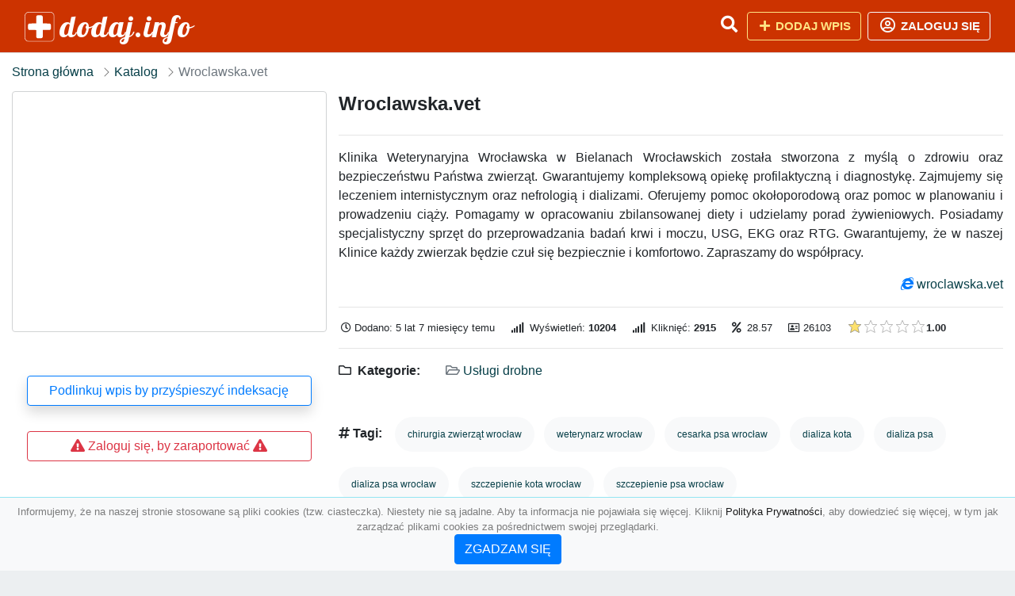

--- FILE ---
content_type: text/html; charset=UTF-8
request_url: https://dodaj.info/wroclawska-vet
body_size: 4646
content:
<!DOCTYPE html><html lang="pl"><head> <title>Wroclawska.vet - Baza firm i wyszukiwarka dodaj.info – Katalog SEO</title> <meta charset="utf-8"> <meta name="viewport" content="width=device-width, initial-scale=1, shrink-to-fit=no"> <meta name="description" content="Klinika Weterynaryjna Wrocławska w Bielanach Wrocławskich została stworzona z myślą o zdrowiu oraz bezpieczeństwu Państwa zwierząt. Gwarantujemy kompleksową opiekę profilaktyczną i diagnostykę. Zajmujemy się leczeniem internistycznym oraz nefrologią . ⌛ dodaj.info"> <meta name="keywords" content="chirurgia zwierząt wrocław, weterynarz wrocław, cesarka psa wrocław, dializa kota, dializa psa, dializa psa wrocław, szczepienie kota wrocław, szczepienie psa wrocław"> <meta name="robots" content="index"> <meta name="robots" content="follow"> <meta property="og:title" content="Wroclawska.vet"> <meta property="og:description" content="Klinika Weterynaryjna Wrocławska w Bielanach Wrocławskich została stworzona z myślą o zdrowiu oraz bezpieczeństwu Państwa zwierząt. Gwarantujemy kompleksową opiekę profilaktyczną i diagnostykę. Zajmujemy się leczeniem internistycznym oraz nefrologią "> <meta property="og:type" content=""> <meta property="og:image" content="https://api.pagepeeker.com/v2/thumbs.php?size=x&amp;code=4d4852e9ff&amp;url=https://wroclawska.vet"> <meta property="og:url" content="https://dodaj.info/wroclawska-vet"> <meta name="csrf-token" content="h9Vobfs7X2pKlJAqdaPU60wUQH7mKoBYAOLrtsIX"> <link rel="icon" href="https://cdn.alg.pl/katalog/logo/dodaj.info-logo.svg" type="image/svg+xml"> <link rel="canonical" href="https://dodaj.info/wroclawska-vet"> <link rel="shortcut icon" href="https://cdn.alg.pl/katalog/logo/dodaj.info-icon.svg" type="image/svg+xml"> <link href="/css/vendor/idir/vendor/vendor.css?id=5a2312ffa70ce71a18e8" rel="stylesheet"> <link href="/css/vendor/idir/web/web.css?id=79c284bce23f0aee91e9" rel="stylesheet"> <link href="https://dodaj.info/css/custom/web/web.css" rel="stylesheet"> <script src="/js/vendor/idir/vendor/vendor.js?id=c2e349085f1bd9882aa1" defer></script> <script src="/js/vendor/idir/web/web.js?id=27da2bcd56683041c903" defer></script> <script src="https://dodaj.info/js/custom/web/web.js" defer></script> <link href="https://fonts.googleapis.com/css2?family=Material+Icons" rel="stylesheet"><link href="https://fonts.googleapis.com/css2?family=Material+Icons+Outlined" rel="stylesheet"><link href="https://fonts.googleapis.com/css2?family=Material+Icons+Round" rel="stylesheet"><link href="https://fonts.googleapis.com/css2?family=Material+Icons+Sharp" rel="stylesheet"><link href="https://fonts.googleapis.com/css2?family=Material+Icons+Two+Tone" rel="stylesheet"> </head><body> <nav class="navbar bd-dodaj.info menu navbar-expand-md navbar-light fixed-top border-bottom"> <div class="container"> <div class="d-flex flex-grow-1 navbar-search pr-3 pr-md-0"> <div id="navbarLogo" class="flex-grow-1 mr-2"> <a href="/" class="navbar-brand" title="Baza firm i wyszukiwarka dodaj.info – Katalog SEO" alt="dodaj.info" title="dodaj.info"> <img src="https://cdn.alg.pl/katalog/logo/dodaj.info-logo.svg" class="pb-3 logo logo-dodaj.info" alt="dodaj.info" title="Baza firm i wyszukiwarka dodaj.info – Katalog SEO"> <span class="domena-dodaj.info">dodaj.info</span> </a></div> <form id="searchForm" method="GET" action="https://dodaj.info/search" class="my-auto w-100 hide search" > <div class="input-group"> <input id="typeahead" data-route="https://dodaj.info/api/tags/index" type="text" name="search" class="form-control border-right-0" placeholder="Szukaj... (min 3 znaki)" value="" autocomplete="off" > <input type="hidden" name="source" value="dir"> <span class="input-group-append"> <button class="btn btn-outline-secondary border border-left-0" type="submit" disabled > <i class="fa fa-search lupka-dodaj.info"></i> </button> </span> </div> </form> <div class="my-auto"> <ul class="navbar-nav"> <li class="nav-item d-sm-inline d-md-none ml-2"> <a href="#" class="nav-link search-toggler" role="button"> <i class="fa fa-lg fa-search lupka-dodaj.info"></i></a> </li> </ul> </div> <a href="#" id="navbarToggle" class="my-auto navbar-toggler" role="button"> <span class="navbar-toggler-icon"></span></a> </div> <div class="navbar-collapse scroll collapse flex-grow-0 justify-content-end"> <ul class="navbar-nav pr-3 pr-md-0"> <li class="nav-item d-none d-md-inline mr-1"> <a href="#" class="nav-link search-toggler" role="button"> <i class="fa fa-lg fa-search lupka-dodaj.info"></i></a> </li> <li class="nav-item mr-sm-0 mr-md-2 mb-2 mb-md-0"> <a class="btn btn-bd-download reg up " href="https://dodaj.info/dodaj/1" role="button" ><i class="fas fa-fw fa-plus"></i> Dodaj wpis </a> </li> <li class="nav-item dropdown "> <a class="btn btn-outline-light up reg" href="https://dodaj.info/login" role="button" title="Zaloguj się" ><i class="far fa-fw fa-lg fa-user-circle"></i> Zaloguj się </a> </li> </ul> </div> </div></nav><div class="menu-height"></div> <div class="content content-dodaj.info"> <div class="container"> <nav aria-label="breadcrumb"> <ol class="breadcrumb bg-white px-0"> <li class="breadcrumb-item"> <a href="https://dodaj.info" title="Strona główna" > Strona główna </a> </li> <li class="breadcrumb-item "> <a href="https://dodaj.info/katalog" title="Katalog"> Katalog </a></li><li class="breadcrumb-item active" aria-current="page"> Wroclawska.vet</li> </ol> </nav></div> <div class="body-srebrny wpis-26103 "> <div class="p3rem container"> <div class="row"> <div class="col pl-lg-0 order-2"> <div class="rounded text-srebrny tlo-srebrny"> <div class="d-flex"> <div class="mr-auto"> <h1 class="h4 tytul-srebrny"> Wroclawska.vet </h1> </div> </div> <hr class="hr-srebrny"> <div class="text-justify"> <p>Klinika Weterynaryjna Wrocławska w Bielanach Wrocławskich została stworzona z myślą o zdrowiu oraz bezpieczeństwu Państwa zwierząt. Gwarantujemy kompleksową opiekę profilaktyczną i diagnostykę. Zajmujemy się leczeniem internistycznym oraz nefrologią i dializami. Oferujemy pomoc okołoporodową oraz pomoc w planowaniu i prowadzeniu ciąży. Pomagamy w opracowaniu zbilansowanej diety i udzielamy porad żywieniowych. Posiadamy specjalistyczny sprzęt do przeprowadzania badań krwi i moczu, USG, EKG oraz RTG. Gwarantujemy, że w naszej Klinice każdy zwierzak będzie czuł się bezpiecznie i komfortowo. Zapraszamy do współpracy. </p> </div> <div class="d-flex"> <div class="ml-auto"> <div class="text-primary"><i class="fab fa-internet-explorer"></i>&nbsp;<a rel="noopener nofollow" target="_blank" title="Wroclawska.vet" class="clickStat" data-route="https://dodaj.info/stats/click/wroclawska-vet" href="https://wroclawska.vet" target="_blank">wroclawska.vet</a></div> </div> </div> <hr class="hr-srebrny"> <div class="d-flex"> <ul class="list-inline text-sm mb-0 stats"> <li class="list-inline-item mr-3"><i class="far fa-clock mr-1"></i>Dodano: 5 lat 7 miesięcy temu </li> <li class="list-inline-item mr-3"> <i class="fa fa-signal mr-1 "></i> Wyświetleń: <b>10204</b> </li> <li class="list-inline-item mr-3"> <i class="fa fa-signal mr-1 "></i> Kliknięć: <b>2915</b> </li> <li class="list-inline-item mr-3"><i class="fa fa-percent mr-1"></i>&nbsp;28.57</li> <li class="list-inline-item mr-3"><i class="far fa-address-card"></i> 26103</li> <li class="list-inline-item mr-3"> <input id="star-rating" name="star-rating" data-route="https://dodaj.info/ranking/26103/rate" value="1.00" data-stars="5" data-step="1" data-size="xs" data-container-class="float-left ml-auto" data-display-only="true" class="rating-loading" data-language="pl"><b>1.00</b> </li> </ul> </div> <hr class="hr-srebrny"> <ul class="kattt amenities-list list-inline text-srebrny"> <li class="list-inline-item mb-2"> <h4 class="h6 mb-4 mb-4 "><i class="far fa-folder"></i> &nbsp;Kategorie:&nbsp;</h4> </li> <li class="list-inline-item mb-2"> <span class="p-3 text-muted font-weight-normal"> <i class="far fa-folder-open"></i> <a href="https://dodaj.info/kategoria/uslugi-drobne" title="Usługi drobne">Usługi drobne</a> </span> </li> </ul> <li class="list-inline-item mb-2"> <h4 class="h6 mb-4 mb-4 "><i class="fa fa-hashtag"></i>&nbsp;Tagi:&nbsp;</h4> </li> <li class="list-inline-item mb-2"> <span class="p-3 text-muted font-weight-normal badge badge-light badge-pill"> <a href=" https://dodaj.info/tag/chirurgia-zwierzat-wroclaw" title="chirurgia zwierząt wrocław"> chirurgia zwierząt wrocław </a> </span> </li> <li class="list-inline-item mb-2"> <span class="p-3 text-muted font-weight-normal badge badge-light badge-pill"> <a href=" https://dodaj.info/tag/weterynarz-wroclaw" title="weterynarz wrocław"> weterynarz wrocław </a> </span> </li> <li class="list-inline-item mb-2"> <span class="p-3 text-muted font-weight-normal badge badge-light badge-pill"> <a href=" https://dodaj.info/tag/cesarka-psa-wroclaw" title="cesarka psa wrocław"> cesarka psa wrocław </a> </span> </li> <li class="list-inline-item mb-2"> <span class="p-3 text-muted font-weight-normal badge badge-light badge-pill"> <a href=" https://dodaj.info/tag/dializa-kota" title="dializa kota"> dializa kota </a> </span> </li> <li class="list-inline-item mb-2"> <span class="p-3 text-muted font-weight-normal badge badge-light badge-pill"> <a href=" https://dodaj.info/tag/dializa-psa" title="dializa psa"> dializa psa </a> </span> </li> <li class="list-inline-item mb-2"> <span class="p-3 text-muted font-weight-normal badge badge-light badge-pill"> <a href=" https://dodaj.info/tag/dializa-psa-wroclaw" title="dializa psa wrocław"> dializa psa wrocław </a> </span> </li> <li class="list-inline-item mb-2"> <span class="p-3 text-muted font-weight-normal badge badge-light badge-pill"> <a href=" https://dodaj.info/tag/szczepienie-kota-wroclaw" title="szczepienie kota wrocław"> szczepienie kota wrocław </a> </span> </li> <li class="list-inline-item mb-2"> <span class="p-3 text-muted font-weight-normal badge badge-light badge-pill"> <a href=" https://dodaj.info/tag/szczepienie-psa-wroclaw" title="szczepienie psa wrocław"> szczepienie psa wrocław </a> </span> </li> </ul> <div class="text-block"> <div id="map" data-coords="[52.15,21]" data-container-class="map" data-address-marker="" data-zoom="13" data-coords-marker=""></div> </div> </div> <div class="rounded text-srebrny tlo-srebrny"> <h4 class="h5 mb-4 mb-4" id="comments"><i class="far fa-comments"></i>&nbsp;Komentarze </h4> <div id="filterContent"> <div id="comment"> <a href="https://dodaj.info/login" title="Zaloguj się, by skomentować"> Zaloguj się, by skomentować </a> </div> </div> </div> <div class="podobne rounded"> <h4 class="h5 mb-4 mb-4"><i class="fa fa-anchor"></i>&nbsp;Podobne wpisy</h4> <hr class="hr-srebrny"> <div class="row"> <div class="col-md-12"> <ul class="list-unstyled text-muted"> <li class="mb-2"> <span class="text-sm"><a href="https://dodaj.info/przedplacone-karty-podarunkowe-pluxee" title="Przedpłacone karty podarunkowe Pluxee"> <i class="fas fa-external-link-alt text-secondary w-1rem mr-3 text-center"></i> Przedpłacone karty podarunkowe Pluxee </a></span> </li> <li class="mb-2"> <span class="text-sm"><a href="https://dodaj.info/brodski-barbershop" title="BRODSKI Barbershop"> <i class="fas fa-external-link-alt text-secondary w-1rem mr-3 text-center"></i> BRODSKI Barbershop </a></span> </li> <li class="mb-2"> <span class="text-sm"><a href="https://dodaj.info/tfp-sp-z-o-o-producent-tektury-falistej" title="TFP Sp. z o.o. - producent tektury falistej"> <i class="fas fa-external-link-alt text-secondary w-1rem mr-3 text-center"></i> TFP Sp. z o.o. - producent tektury falistej </a></span> </li> <li class="mb-2"> <span class="text-sm"><a href="https://dodaj.info/warszawa-firma-sprzatajaca" title="Warszawa - firma sprzątająca"> <i class="fas fa-external-link-alt text-secondary w-1rem mr-3 text-center"></i> Warszawa - firma sprzątająca </a></span> </li> <li class="mb-2"> <span class="text-sm"><a href="https://dodaj.info/unia-rzw-com-pl" title="Unia-rzw.com.pl"> <i class="fas fa-external-link-alt text-secondary w-1rem mr-3 text-center"></i> Unia-rzw.com.pl </a></span> </li> </ul> </div> </div> </div> </div> <div class="col-12 col-lg-4 text-md-left text-center order-1 "> <div class="carousel mb2rem border5"> <a href="https://wroclawska.vet" class="item bg-image rounded " style="background-image: url('https://api.pagepeeker.com/v2/thumbs.php?size=x&amp;code=4d4852e9ff&amp;url=https://wroclawska.vet');" title="Wroclawska.vet" target="_blank"></a> <div class="kontener-srebrny"> <div class="grupa-srebrny outline-srebrny"></div> </div> </div> <div class="rounded"> <div class="list-group list-group-flush mb-3 padd15 p5"> <div class="list-group-item wpis-list"> <a class="btn btn-outline-primary btn-block shadow" href="#" data-toggle="modal" data-target="#linkModal" title="Podlinkuj wpis by przyśpieszyć indeksację"> <span class="span-wpis">Podlinkuj wpis by przyśpieszyć indeksację</span> </a> </div> <div class="list-group-item wpis-list"> </a> </div> <div class="list-group-item wpis-list"> <a href="https://dodaj.info/login" title="Zaloguj się, by zaraportować" class="btn btn-outline-danger btn-block"> <i class="fas fa-exclamation-triangle text-danger"></i> <span> Zaloguj się, by zaraportować</span> <i class="fas fa-exclamation-triangle text-danger"></i> </a> </div> </div> </div> </div> </div> </div></div> </div> <div class="modal fade" id="linkModal" tabindex="-1" role="dialog" aria-labelledby="linkModalTitle" aria-hidden="true" data-focus="false" > <div class="modal-dialog modal-dialog-centered " role="document" > <div class="modal-content"> <div class="modal-header"> <h5 class="modal-title" id="linkModalTitle"> <i class="fas fa-link"></i><span> Podlinkuj wpis by przyśpieszyć indeksację</span> </h5> <button type="button" class="close" data-dismiss="modal" aria-label="Close" > <span aria-hidden="true">&times;</span> </button> </div> <div class="modal-body"> <div class="form-group"> <textarea class="form-control" name="dir" rows="5" readonly>&lt;a href=&quot;https://dodaj.info/wroclawska-vet&quot; title=&quot;Wroclawska.vet&quot;&gt;Wroclawska.vet&lt;/a&gt;</textarea></div> </div> <div class="modal-footer"> </div> </div> </div> </div> </div> <footer class="page-footer border-top font-small pt-4 mt50"> <div class="container text-center text-md-left"> <div class="row "> <div class="col-md mx-auto"> <h5 class="mt-3 mb-4"> Baza firm i wyszukiwarka dodaj.info – Katalog SEO </h5> <p>⌛ dodaj.info</p> </div> <hr class="clearfix w-100 d-md-none"> <div class="col-md mx-auto"> <h5 class="mt-3 mb-4"> Najnowsze informacje o promocjach: </h5> <div class="mb-3"> <form data-route="https://dodaj.info/newsletters"> <div class="form-group input-group m-0 p-0"> <input type="text" name="email" class="form-control" placeholder="Wpisz adres email" aria-label="Wpisz adres email" > <div class="input-group-append"> <button class="btn btn-primary storeNewsletter" type="button"> Zapisz </button> </div> </div> <div class="form-group mt-2"> <div class="custom-control custom-checkbox"> <input type="checkbox" class="custom-control-input" id="marketing_agreement" name="marketing_agreement" value="1" > <label class="custom-control-label text-left" for="marketing_agreement"> <small>Wyrażam zgodę na przetwarzanie przez ALG.PL moich danych osobowych w postaci adresu poczty elektronicznej w celu przesyłania mi informacji marketingowych za pomocą środków komunikacji elektronicznej</small> </label> </div> </div> </form> </div> </div> <hr class="clearfix w-100 d-md-none"> </div> <hr class="hr-srebrny"> <div class="col-md-auto text-center"> <a href="https://dodaj.info/katalog" class="" title="Katalog Baza firm i wyszukiwarka dodaj.info – Katalog SEO">Katalog dodaj.info</a> | <a href="https://dodaj.info/przyjaciele" title="Przyjaciele" class="">Przyjaciele</a> | <a href="/info/regulamin" rel="nofollow">Regulamin</a> | <a href="https://alg.pl/polityka" target="_blank" rel="nofollow">Polityka Prywatności</a> | <a href="https://alg.pl/mk" target="_blank" rel="nofollow">Multikody</a> | <a href="https://dodaj.info/kontakt" title="Kontakt" class=""> Kontakt </a> | <hr class="hr-srebrny"> </div> <hr class="hr-srebrny"> <div class="d-flex justify-content-center"> <div class="footer-copyright text-center py-3 mr-3"> <small> 2005 - 2026 Copyright © <a href="https://alg.pl" target="_blank" rel="nofollow">ALG.PL</a> v 5.1.8141224 dla <a href="https://dodaj.info">dodaj.info</a>&nbsp;&nbsp;|&nbsp;&nbsp;<i class="fas fa-users text-danger"></i><span> &nbsp;<b>12</b> online, <br />Aktualizacja: <b>10 godzin temu</b><br /></span> </small> <br /> <small><a href="https://wioskisos.org/" target="_blank" rel="nofollow"><img src="https://cdn.alg.pl/katalog/pic/wioskisos.png" alt="" width="260" height="70" /></a> </small> </div> </div></footer> <div id="policy"> <div class="policy-height"></div> <nav class="navbar policy fixed-bottom navbar-light bg-light border-top"> <div class="navbar-text py-0"> <small> <center>Informujemy, że na naszej stronie stosowane są pliki cookies (tzw. ciasteczka). Niestety nie są jadalne. Aby ta informacja nie pojawiała się więcej. Kliknij <a href="https://alg.pl/polityka/" target="_blank" rel="noopener" title="Polityka Prywatności">Polityka Prywatności</a>, aby dowiedzieć się więcej, w tym jak zarządzać plikami cookies za pośrednictwem swojej przeglądarki. <br /><a href="#" id="agree"> <button type="button" class="btn btn-primary">ZGADZAM SIĘ</button></a></center> </small> </div> </nav></div> <a class="scroll-to-top rounded" href="#page-top"> <i class="fas fa-angle-up"></i> </a> <script src="/js/vendor/idir/web/scripts.js?id=334d79a48ccd930582a0" defer></script> <script defer src="https://maps.googleapis.com/maps/api/js?key=&callback=initMap" type="text/javascript"></script><script src="https://dodaj.info/js/vendor/logic-captcha/captcha_reload.js" defer></script> <script src="https://dodaj.info/js/custom/web/scripts.js" defer></script></body></html>